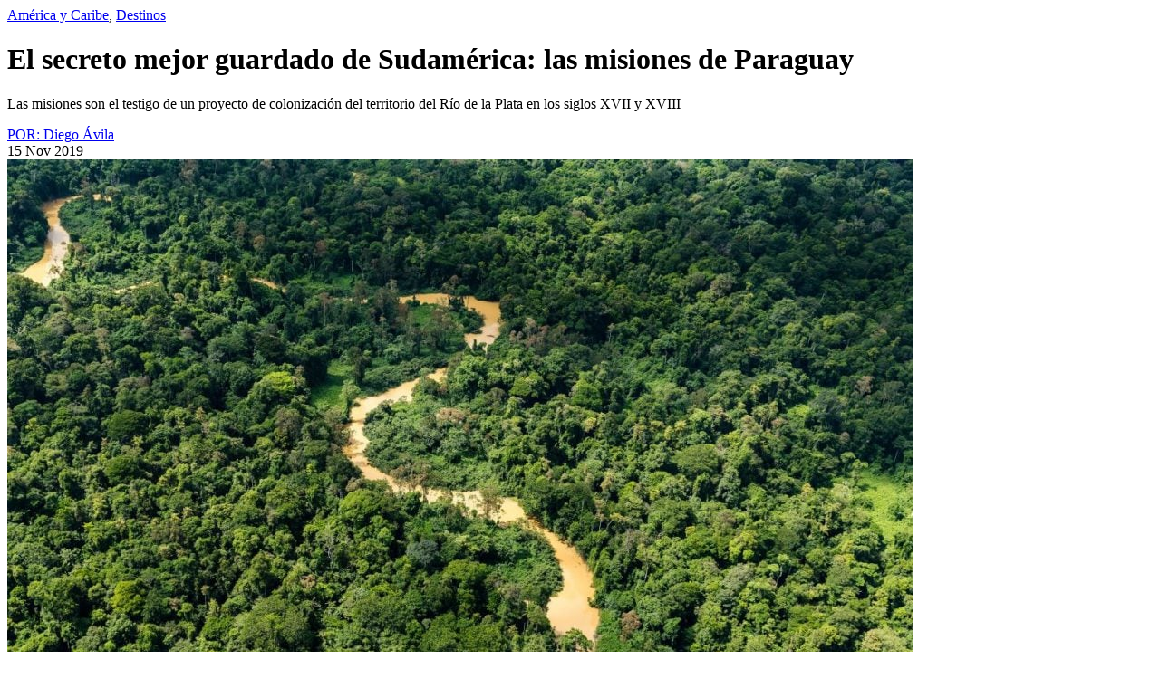

--- FILE ---
content_type: text/html; charset=UTF-8
request_url: https://www.travesiasdigital.com/destinos/mexico/sureste/quintana-roo/casa-pueblo-tulum-un-hotel-minimalista-pero-completo/?pp=241044&aa=2&cc=104
body_size: 7671
content:


    <div class="container p-menu">

      <!-- <div style="border: 3px solid blue;">240927</div> -->
      <!-- INICIA LA NOTA -->
      <div class="row justify-content-center" id="post240927">
        <div class="col-md-8 text-center px-0">
          <div class="row justify-content-center mb-4">
            <div class="col-11 col-md-8 text-center ">
              <div class="mb-1 mb-md-2 space-mono fs12M catSingle"><a href="https://www.travesiasdigital.com/seccion/destinos/america-y-caribe/" rel="category tag">América y Caribe</a>, <a href="https://www.travesiasdigital.com/seccion/destinos/" rel="category tag">Destinos</a></div>
              <h1 class="mb-2 fs36 f27M">El secreto mejor guardado de Sudamérica: las misiones de Paraguay</h1>
              <!-- <h1 class="mb-2 fs36 f27M"><a class="innerSectionTag" tsid="post240927" ttulo="El secreto mejor guardado de Sudamérica: las misiones de Paraguay" >El secreto mejor guardado de Sudamérica: las misiones de Paraguay</a></h1> -->
              <div class="fs24 fs20M fw-md-bold">
                <p>Las misiones son el testigo de un proyecto de colonización del territorio del Río de la Plata en los siglos XVII y XVIII</p>
              </div>
              <div class="text-center text-uppercase space-mono">
                <span class="gridpost__colaboradores mb-2 fs12">  <a href="https://www.travesiasdigital.com/author/davila/" >POR: Diego Ávila</a>
	</span>
                <span class="gridpost__colaboradores mb-2 fs12"></span>
                <span class="gridpost__colaboradores mb-2 fs12"></span>
              </div>
              <span class="fw-bold space-mono fs12 text-uppercase">15 Nov 2019</span>
            </div>
          </div>
          </div>
          </div>

          <!-- AD Travesias_Billboard_1 -->
          <div class="row d-none d-lg-block pb-4">
              <div class="col-12 text-center">
                  <div class="ad-container-d">
                      <!-- /160229725/Ad_Exchange_Travesias/Travesias_Billboard_1 -->
<div id='div-gpt-ad-1747240840101-0'>
    <script>
        googletag.cmd.push(function() { googletag.display('div-gpt-ad-1747240840101-0'); });
    </script>
</div>

                  </div>
              </div>
          </div>

      <div class="row justify-content-center" id="post240927">
          <div class="col-md-8 text-center pb-4 px-0">
          <div class="home-hero-top">
            <img width="1000" height="667" src="https://img.travesiasdigital.com/cdn-cgi/image/width=1000,height=667,quality=90,format=auto,onerror=redirect/2019/06/gettyimages-870947048-e1561392585447.jpg" class="attachment-post-thumbnail size-post-thumbnail wp-post-image" alt="amazonas-paraguayo" decoding="async" loading="lazy" srcset="https://img.travesiasdigital.com/cdn-cgi/image/width=1000,quality=90,format=auto,onerror=redirect/2019/06/gettyimages-870947048-e1561392585447.jpg 1000w, https://img.travesiasdigital.com/cdn-cgi/image/width=800,quality=90,format=auto,onerror=redirect/2019/06/gettyimages-870947048-e1561392585447.jpg 800w, https://img.travesiasdigital.com/cdn-cgi/image/width=480,quality=90,format=auto,onerror=redirect/2019/06/gettyimages-870947048-e1561392585447.jpg 480w, https://img.travesiasdigital.com/cdn-cgi/image/width=270,quality=90,format=auto,onerror=redirect/2019/06/gettyimages-870947048-e1561392585447.jpg 270w" sizes="auto, (max-width: 1000px) 100vw, 1000px" />                        <p class="space-mono mt-2 text-start fs12M fs12 mb-0" ><span></span></p>
                      </div>
        </div>
      </div>
      <!-- TERMINA LA NOTA -->
      <div class="row">
        <!-- INICIA STICKY BAR DEL LADO IZQUIERDO -->
        <div class="col-2 d-none d-md-block pt-5">
          <div class="stickyBar">
            <!-- HOME MEXICO CIUDADES -->
                          <ul class="home__mexico__cat">
                	<li class="cat-item cat-item-41988"><a href="https://www.travesiasdigital.com/seccion/destinos/oceania/nueva-zelanda/auckland/">Auckland</a>
</li>
	<li class="cat-item cat-item-407"><a href="https://www.travesiasdigital.com/seccion/destinos/europa/espana/barcelona/">Barcelona</a>
</li>
	<li class="cat-item cat-item-1129"><a href="https://www.travesiasdigital.com/seccion/destinos/europa/espana/madrid/">Madrid</a>
</li>
	<li class="cat-item cat-item-475"><a href="https://www.travesiasdigital.com/seccion/destinos/europa/alemania/berlin/">Berlín</a>
</li>
	<li class="cat-item cat-item-834"><a href="https://www.travesiasdigital.com/seccion/destinos/america-y-caribe/colombia/bogota/">Bogotá</a>
</li>
	<li class="cat-item cat-item-143"><a href="https://www.travesiasdigital.com/seccion/destinos/africa/botswana/">Botswana</a>
</li>
	<li class="cat-item cat-item-145"><a href="https://www.travesiasdigital.com/seccion/destinos/africa/kenia/">Kenia</a>
</li>
	<li class="cat-item cat-item-146"><a href="https://www.travesiasdigital.com/seccion/destinos/africa/marruecos/">Marruecos</a>
</li>
	<li class="cat-item cat-item-1132"><a href="https://www.travesiasdigital.com/seccion/destinos/america-y-caribe/argentina/buenos-aires/">Buenos Aires</a>
</li>
	<li class="cat-item cat-item-1212"><a href="https://www.travesiasdigital.com/seccion/destinos/africa/sudafrica/cape-town/">Cape Town</a>
</li>
	<li class="cat-item cat-item-453"><a href="https://www.travesiasdigital.com/seccion/destinos/america-y-caribe/estados-unidos/chicago/">Chicago</a>
</li>
	<li class="cat-item cat-item-1407"><a href="https://www.travesiasdigital.com/seccion/destinos/america-y-caribe/estados-unidos/las-vegas/">Las Vegas</a>
</li>
	<li class="cat-item cat-item-1173"><a href="https://www.travesiasdigital.com/seccion/destinos/america-y-caribe/estados-unidos/los-angeles/">Los Ángeles</a>
</li>
	<li class="cat-item cat-item-1179"><a href="https://www.travesiasdigital.com/seccion/destinos/america-y-caribe/estados-unidos/miami/">Miami</a>
</li>
	<li class="cat-item cat-item-174"><a href="https://www.travesiasdigital.com/seccion/destinos/america-y-caribe/estados-unidos/nueva-york/">Nueva York</a>
</li>
	<li class="cat-item cat-item-1174"><a href="https://www.travesiasdigital.com/seccion/destinos/america-y-caribe/estados-unidos/san-diego/">San Diego</a>
</li>
	<li class="cat-item cat-item-854"><a href="https://www.travesiasdigital.com/seccion/destinos/europa/dinamarca/copenhague/">Copenhague</a>
</li>
	<li class="cat-item cat-item-1185"><a href="https://www.travesiasdigital.com/seccion/destinos/asia/emiratos-arabes/dubai-emiratos-arabes/">Dubai</a>
</li>
	<li class="cat-item cat-item-1104"><a href="https://www.travesiasdigital.com/seccion/destinos/africa/egipto/el-cairo/">El Cairo</a>
</li>
	<li class="cat-item cat-item-158"><a href="https://www.travesiasdigital.com/seccion/destinos/asia/hong-kong/">Hong Kong</a>
</li>
	<li class="cat-item cat-item-1268"><a href="https://www.travesiasdigital.com/seccion/destinos/america-y-caribe/estados-unidos/texas/houston/">Houston</a>
</li>
	<li class="cat-item cat-item-1172"><a href="https://www.travesiasdigital.com/seccion/destinos/america-y-caribe/peru/lima/">Lima</a>
</li>
	<li class="cat-item cat-item-42133"><a href="https://www.travesiasdigital.com/seccion/destinos/europa/portugal/lisboa/">Lisboa</a>
</li>
	<li class="cat-item cat-item-480"><a href="https://www.travesiasdigital.com/seccion/destinos/europa/reino-unido/londres/">Londres</a>
</li>
	<li class="cat-item cat-item-173"><a href="https://www.travesiasdigital.com/seccion/destinos/europa/francia/paris/">París</a>
</li>
	<li class="cat-item cat-item-1180"><a href="https://www.travesiasdigital.com/seccion/destinos/america-y-caribe/brasil/rio-de-janeiro/">Río de Janeiro</a>
</li>
	<li class="cat-item cat-item-1167"><a href="https://www.travesiasdigital.com/seccion/destinos/america-y-caribe/brasil/sao-paulo/">São Paulo</a>
</li>
	<li class="cat-item cat-item-172"><a href="https://www.travesiasdigital.com/seccion/destinos/europa/italia/roma/">Roma</a>
</li>
	<li class="cat-item cat-item-1614"><a href="https://www.travesiasdigital.com/seccion/destinos/europa/italia/venecia/">Venecia</a>
</li>
	<li class="cat-item cat-item-1197"><a href="https://www.travesiasdigital.com/seccion/destinos/america-y-caribe/chile/santiago-de-chile/">Santiago de Chile</a>
</li>
	<li class="cat-item cat-item-1193"><a href="https://www.travesiasdigital.com/seccion/destinos/asia/corea/seul/">Seúl</a>
</li>
	<li class="cat-item cat-item-18434"><a href="https://www.travesiasdigital.com/seccion/destinos/oceania/australia/sidney/">Sidney</a>
</li>
	<li class="cat-item cat-item-1162"><a href="https://www.travesiasdigital.com/seccion/destinos/asia/japon/tokio/">Tokio</a>
</li>
	<li class="cat-item cat-item-1187"><a href="https://www.travesiasdigital.com/seccion/destinos/america-y-caribe/canada/toronto/">Toronto</a>
</li>
	<li class="cat-item cat-item-1188"><a href="https://www.travesiasdigital.com/seccion/destinos/america-y-caribe/canada/vancouver/">Vancouver</a>
</li>
              </ul>
            
            <!--  Inicio de los social buttons  -->
                        <script type="text/javascript">
            function clipboard240927(){
              copyToClipboard("https://www.travesiasdigital.com/destinos/que-hacer-en-paraguay/")
                .then(() => alert('Url copiada al portapapeles.'))
                .catch(() => alert('El Url no se pudo copiar al portapapeles.'));
              return false;
            }
            </script>
                        <div id="box" class="mt-4 box240927">
              <button type="button" aria-label="Compartir" id="btn" class="btn240927"><img src="https://www.travesiasdigital.com/wp-content/themes/travesias-2022/theme/img/social/share.svg" width="30" style="    margin-left: -1px;"></button>
              <ul id="list">
                  <li class="list-item"><a class="list-item-link" target="_blank" href="https://www.facebook.com/sharer/sharer.php?u=https%3A%2F%2Fwww.travesiasdigital.com%2Fdestinos%2Fque-hacer-en-paraguay%2F" aria-label="Compartir en Facebook"><img src="https://www.travesiasdigital.com/wp-content/themes/travesias-2022/theme/img/social/facebook.svg" width="30" height="30" alt="Facebook"></a></li>
                  <li class="list-item"><a class="list-item-link" target="_blank" href="https://twitter.com/intent/tweet?text=El%20secreto%20mejor%20guardado%20de%20Sudamérica:%20las%20misiones%20de%20Paraguay vía @Travesiascom&amp;url=https%3A%2F%2Fwww.travesiasdigital.com%2Fdestinos%2Fque-hacer-en-paraguay%2F" aria-label="Compartir en Twitter"><img src="https://www.travesiasdigital.com/wp-content/themes/travesias-2022/theme/img/social/twitter.svg" width="30" height="30" alt="Twitter"></a></li>
                  <li class="list-item"><a class="list-item-link" target="_blank" href="whatsapp://send?text=El%20secreto%20mejor%20guardado%20de%20Sudamérica:%20las%20misiones%20de%20Paraguay https%3A%2F%2Fwww.travesiasdigital.com%2Fdestinos%2Fque-hacer-en-paraguay%2F" aria-label="Compartir en WhatsApp"><img src="https://www.travesiasdigital.com/wp-content/themes/travesias-2022/theme/img/social/whats.svg" width="30" height="30" alt="WhatsApp"></a></li>
                  <li class="list-item"><a class="list-item-link" href="javascript:clipboard240927();" aria-label="Copiar URL"><img src="https://www.travesiasdigital.com/wp-content/themes/travesias-2022/theme/img/social/links.svg" width="30" height="30" alt="Copiar URL"></a></li>
              </ul>
            </div>
                        <!--  Fin de los social buttons  -->

          </div>
        </div>
        <!-- TERMINA STICKY BAR DEL LADO IZQUIERDO -->
        <!-- INICIA EL CONTENIDO DEL CENTRO -->
        <div class="col-12 col-md grid pr12p prl10pM single-content-cont" style="max-width: 830px; z-index: 1;">
          <div class="row">
            <div class="single-content bt14 btnM pt-md-4 px-0">
                          <p><strong>Durante el siglo XVII el proyecto de colonización y cristianización de América ya se había consolidado</strong> y extensas zonas del continente funcionaban perfectamente como parte del imperio español. <strong>Sin embargo, existían ciertas regiones americanas que permanecían ajenas a la religión  y al control de la corona.</strong> Territorios que eran de difícil acceso, cuya población se componía por indígenas nómadas que no eran fáciles de mantener en núcleos urbanos.</p>
<p>Estos sitios se encontraban en el noroeste de la <a href="https://travesiasdigital.com/destinos/como-viajaba-la-gente-a-europa-en-el-pasado" target="_blank" rel="nofollow noreferrer noopener">Nueva España</a> y en la región amazónica de Bolivia. Y a pesar de los esfuerzos, no habían podido ser ni evangelizadas ni integrados a la economía.<strong> Tras numerosos fracasos para ocuparlas, la monarquía Ibérico decidió en el siglo XVII probar una nueva técnica</strong>: encargar su colonización (y cristianización) a los jesuitas.</p>
<h2>Experimentos en el río de la Plata</h2>
<p>Los jesuitas habían arribado al territorio paraguayo de Guairá desde 1588 con la misión de cristianizar a los indígenas y de protegerlos del sistema de encomienda que habían establecido los conquistadores. En ese momento <strong>la <em>provincia paraguaria</em> era una de las regiones más australes del virreinato del <a href="https://travesiasdigital.com/peru/impresionante-descubren-en-peru-una-tumba-imperial-intacta" target="_blank" rel="nofollow noreferrer noopener">Perú</a>, y escapaba a casi cualquier control </strong>de parte de las autoridades hispánicas. De esta manera, y con la autorización del rey Felipe III de España, <strong>se les concedió a los jesuitas el permiso para establecerse ahí. </strong></p>
<div id="attachment_240948" style="width: 660px" class="wp-caption aligncenter"><img loading="lazy" decoding="async" aria-describedby="caption-attachment-240948" class="size-full wp-image-240948" src="https://img.travesiasdigital.com/2019/06/hi-mapa-america-e1561392777377.jpg" alt="posesiones-españolas-en-america" width="650" height="307" srcset="https://img.travesiasdigital.com/cdn-cgi/image/width=650,quality=90,format=auto,onerror=redirect/2019/06/hi-mapa-america-e1561392777377.jpg 650w, https://img.travesiasdigital.com/cdn-cgi/image/width=480,quality=90,format=auto,onerror=redirect/2019/06/hi-mapa-america-e1561392777377.jpg 480w, https://img.travesiasdigital.com/cdn-cgi/image/width=270,quality=90,format=auto,onerror=redirect/2019/06/hi-mapa-america-e1561392777377.jpg 270w" sizes="auto, (max-width: 650px) 100vw, 650px" /><p id="caption-attachment-240948" class="wp-caption-text">Mapa que muestra en amarillo las posesiones hispánicas en América</p></div>
<p>Los jesuitas pensaban que <strong>cristianizar no tenía que ser sinónimo de europeizar, y decidieron probar un método en el cual se pudieran <em>preservar</em> las costumbres de los indígenas.</strong> La primera misión fue fundada en 1609 y llevó el nombre de San Ignacio Guazú, pronto este modelo se hizo por demás exitoso y extendió por otras partes del territorio.</p>
<div id="attachment_240981" style="width: 660px" class="wp-caption aligncenter"><img loading="lazy" decoding="async" aria-describedby="caption-attachment-240981" class="wp-image-240981 size-full" src="https://img.travesiasdigital.com/2019/06/el-imponente-templo-parroquial-erigido-en-honor-al-protector-espiritual-de-la-comunidad-_826_573_1388594-e1561403226750.jpg" alt="misiones-jesuiticas-Paraguay" width="650" height="451" srcset="https://img.travesiasdigital.com/cdn-cgi/image/width=650,quality=90,format=auto,onerror=redirect/2019/06/el-imponente-templo-parroquial-erigido-en-honor-al-protector-espiritual-de-la-comunidad-_826_573_1388594-e1561403226750.jpg 650w, https://img.travesiasdigital.com/cdn-cgi/image/width=480,quality=90,format=auto,onerror=redirect/2019/06/el-imponente-templo-parroquial-erigido-en-honor-al-protector-espiritual-de-la-comunidad-_826_573_1388594-e1561403226750.jpg 480w, https://img.travesiasdigital.com/cdn-cgi/image/width=270,quality=90,format=auto,onerror=redirect/2019/06/el-imponente-templo-parroquial-erigido-en-honor-al-protector-espiritual-de-la-comunidad-_826_573_1388594-e1561403226750.jpg 270w" sizes="auto, (max-width: 650px) 100vw, 650px" /><p id="caption-attachment-240981" class="wp-caption-text">Templo de San Ignacio Guazú</p></div>
<h2>Las pequeñas ciudades jesuitas del Paraguay</h2>
<p><strong>Cada misión se componía por un emplazamiento urbano que era llamado <em>reducción</em>.</strong> Se trataba de <strong>ciudades miniatura que funcionaban según las órdenes de los padres jesuitas y estaban pobladas por indígenas.</strong> Su diseño urbano estaba pensado en torno un templo que ocupaba  la posición central y espiritual de todas las construcciones. A su lado se diseñaba una plaza a partir de la cual se trazaban las calles, anchas y simétricas.</p>
<div id="attachment_240949" style="width: 660px" class="wp-caption aligncenter"><img loading="lazy" decoding="async" aria-describedby="caption-attachment-240949" class="wp-image-240949 size-full" src="https://img.travesiasdigital.com/2019/06/candelaria_recto-e1561392843151.jpg" alt="misiones-jesuitas-paraguay" width="650" height="453" srcset="https://img.travesiasdigital.com/cdn-cgi/image/width=650,quality=90,format=auto,onerror=redirect/2019/06/candelaria_recto-e1561392843151.jpg 650w, https://img.travesiasdigital.com/cdn-cgi/image/width=480,quality=90,format=auto,onerror=redirect/2019/06/candelaria_recto-e1561392843151.jpg 480w, https://img.travesiasdigital.com/cdn-cgi/image/width=270,quality=90,format=auto,onerror=redirect/2019/06/candelaria_recto-e1561392843151.jpg 270w" sizes="auto, (max-width: 650px) 100vw, 650px" /><p id="caption-attachment-240949" class="wp-caption-text">Plano de una reducción jesuita</p></div>
<div id="attachment_240951" style="width: 660px" class="wp-caption aligncenter"><img loading="lazy" decoding="async" aria-describedby="caption-attachment-240951" class="size-full wp-image-240951" src="https://img.travesiasdigital.com/2019/06/5-ruinas-conservadas-e1561393031313.jpg" alt="santisima-trinidad-de-parana" width="650" height="366" srcset="https://img.travesiasdigital.com/cdn-cgi/image/width=650,quality=90,format=auto,onerror=redirect/2019/06/5-ruinas-conservadas-e1561393031313.jpg 650w, https://img.travesiasdigital.com/cdn-cgi/image/width=480,quality=90,format=auto,onerror=redirect/2019/06/5-ruinas-conservadas-e1561393031313.jpg 480w, https://img.travesiasdigital.com/cdn-cgi/image/width=270,quality=90,format=auto,onerror=redirect/2019/06/5-ruinas-conservadas-e1561393031313.jpg 270w" sizes="auto, (max-width: 650px) 100vw, 650px" /><p id="caption-attachment-240951" class="wp-caption-text">Ruinas de la misión de la Santísima Trinidad del Paraná</p></div>
<p>En los alrededores de la iglesia se encontraba la residencia de los padres jesuitas y de los caciques guaranís. Mientras que el resto de las casas de los indígenas se construían calles de  sesenta metros cuadrados. Los jesuitas enseñaban oficios a los indígenas, por los que en el área había también <strong>huertos, plantaciones de yerba mate, un cementerio, una cárcel y diversos talleres donde se producían todos los bienes necesarios para la comunidad.</strong></p>
<h2>Cristianizar sin occidentalizar</h2>
<p><strong>Aunque la arquitectura de las misiones varió según la época, en cada recinto se puede ver una singular combinación de detalles cristianos y guaranís.</strong> Las misiones representan un proceso de aculturación que nunca antes había sido visto, ya que algunos de los elementos que hay en las construcciones son griegos, barrocos, románticos y a la vez profundamente indígenas.</p>
<div id="attachment_240954" style="width: 660px" class="wp-caption aligncenter"><img loading="lazy" decoding="async" aria-describedby="caption-attachment-240954" class="size-full wp-image-240954" src="https://img.travesiasdigital.com/2019/06/26_angel_con_maraca-e1561393518832.jpg" alt="" width="650" height="653" srcset="https://img.travesiasdigital.com/cdn-cgi/image/width=650,quality=90,format=auto,onerror=redirect/2019/06/26_angel_con_maraca-e1561393518832.jpg 650w, https://img.travesiasdigital.com/cdn-cgi/image/width=480,quality=90,format=auto,onerror=redirect/2019/06/26_angel_con_maraca-e1561393518832.jpg 480w, https://img.travesiasdigital.com/cdn-cgi/image/width=270,quality=90,format=auto,onerror=redirect/2019/06/26_angel_con_maraca-e1561393518832.jpg 270w" sizes="auto, (max-width: 650px) 100vw, 650px" /><p id="caption-attachment-240954" class="wp-caption-text">Detalle de un arcángel en las misiones</p></div>
<p><strong>Muchas costumbres guaranís fueron también preservadas e incluso fomentadas dentro de las misiones.</strong> Los jesuitas buscaron integrar elementos de la cultura indígena dentro de sus catecismos, por otro lado utilizaron mucho la música y las obras de teatro. Además, y al darse cuenta que los indígenas vivían cerca de la naturaleza y solían reverenciar a los animales, los religiosos buscaron hacer asociaciones entre los santos y diversas criaturas (San Lucas como vaca y san juan como águila).</p>
<p><img loading="lazy" decoding="async" class="aligncenter size-full wp-image-240952" src="https://img.travesiasdigital.com/2019/06/ruinas-de-jesus-de-tavarangue-e1561393305579.jpg" alt="" width="650" height="488" srcset="https://img.travesiasdigital.com/cdn-cgi/image/width=650,quality=90,format=auto,onerror=redirect/2019/06/ruinas-de-jesus-de-tavarangue-e1561393305579.jpg 650w, https://img.travesiasdigital.com/cdn-cgi/image/width=480,quality=90,format=auto,onerror=redirect/2019/06/ruinas-de-jesus-de-tavarangue-e1561393305579.jpg 480w, https://img.travesiasdigital.com/cdn-cgi/image/width=270,quality=90,format=auto,onerror=redirect/2019/06/ruinas-de-jesus-de-tavarangue-e1561393305579.jpg 270w" sizes="auto, (max-width: 650px) 100vw, 650px" /></p>
<p><strong>Se establecieron cerca de treinta misiones en el territorio del <a href="https://travesiasdigital.com/destinos/vida-nocturna-en-buenos-aires" target="_blank" rel="nofollow noreferrer noopener">río de la Plata</a>.</strong> Sin embargo, <strong>la mayoría se encuentran en los actuales territorios de Argentina y Brasil, mientras que sólo siete se localizan en el territorio actual de Paraguay.</strong> Éstas son San Ignacio Guazú, Santa María de Fe, Santa Rosa, Santiago, San Cosme y San Damián, Itapúa, Jesús de Tavarangue y la Santísima Trinidad de Paraná. sin duda la <strong>mejor preservada, ya que</strong> fue fundada en 1706 y es la  más grande de todas.</p>
<h2>De a misiones evangelizadoras a ser amenaza real</h2>
<p>Debido a que eran comunidades autónomas que producían todo lo que necesitaban y que funcionaban de manera independiente, <strong>no pasó mucho tiempo para que la Corona Española las considerara una amenaza a su poder.</strong> Tras la expulsión de la orden en 1767, las misiones del Paraguay empezaron a decaer rápidamente hasta quedar abandonadas.</p>
<div id="attachment_240950" style="width: 660px" class="wp-caption aligncenter"><img loading="lazy" decoding="async" aria-describedby="caption-attachment-240950" class="size-full wp-image-240950" src="https://img.travesiasdigital.com/2019/06/chitquitos-e1561392920688.jpg" alt="misiones-de-chiquitos-bolivia" width="650" height="432" srcset="https://img.travesiasdigital.com/cdn-cgi/image/width=650,quality=90,format=auto,onerror=redirect/2019/06/chitquitos-e1561392920688.jpg 650w, https://img.travesiasdigital.com/cdn-cgi/image/width=480,quality=90,format=auto,onerror=redirect/2019/06/chitquitos-e1561392920688.jpg 480w, https://img.travesiasdigital.com/cdn-cgi/image/width=270,quality=90,format=auto,onerror=redirect/2019/06/chitquitos-e1561392920688.jpg 270w" sizes="auto, (max-width: 650px) 100vw, 650px" /><p id="caption-attachment-240950" class="wp-caption-text">Misión jesuita en Chiquitos, Bolivia. Otra de las regiones evangelizadas por esta orden en Sudamérica</p></div>
<p><img loading="lazy" decoding="async" class="aligncenter size-full wp-image-240953" src="https://img.travesiasdigital.com/2019/06/20017958220_68a974a680_k-e1561393346384.jpg" alt="" width="650" height="366" srcset="https://img.travesiasdigital.com/cdn-cgi/image/width=650,quality=90,format=auto,onerror=redirect/2019/06/20017958220_68a974a680_k-e1561393346384.jpg 650w, https://img.travesiasdigital.com/cdn-cgi/image/width=480,quality=90,format=auto,onerror=redirect/2019/06/20017958220_68a974a680_k-e1561393346384.jpg 480w, https://img.travesiasdigital.com/cdn-cgi/image/width=270,quality=90,format=auto,onerror=redirect/2019/06/20017958220_68a974a680_k-e1561393346384.jpg 270w" sizes="auto, (max-width: 650px) 100vw, 650px" /></p>
<p>Las que perduran <strong> hoy en día son zonas arqueológicas, sobreviven como testigos de un proceso de cristianización único</strong> que permitió a los indígenas preservar elementos de su cultura tradicional.</p>
<p>&nbsp;</p>
<p>Sigue a <a href="https://www.instagram.com/diegoyunacamara/" target="_blank" rel="nofollow noreferrer noopener">Diego</a> en Instagram.</p>
<p style="text-align: center;"><em>***</em></p>
<p style="text-align: center;"><strong><em>También te recomendamos:</em></strong><br />
<a href="https://travesiasdigital.com/destinos/9-vuelos-directos-a-sudamerica" target="_blank" rel="nofollow noreferrer noopener">Algunos vuelos directos para viajar a Sudamérica (y ver el fin del mundo)</a><br />
<a href="https://travesiasdigital.com/destinos/biblioteca-colegio-tepotzotlan" target="_blank" rel="nofollow noreferrer noopener">Tepotzotlán y su antigua biblioteca de 4 mil volúmenes</a><br />
<a href="https://travesiasdigital.com/destinos/16-imperdibles-de-montevideo" target="_blank" rel="nofollow noreferrer noopener">16 imperdibles de Montevideo</a></p>
<p>&nbsp;</p>
<hr />
<p>&nbsp;</p>
<p>Cada misión se encuentra separada al menos 10 kilómetros de la siguiente y cuenta con una área de amortiguamiento.</p>
</p>            </div>
          </div>
          <div class="row bt14  px-0 post__guia_practica">
                                  </div>
          <div class="row mx-auto">
            <div class="col-12 my-4 text-center post__tags">
              <a href="https://www.travesiasdigital.com/tag/jesuitas/" rel="tag">jesuitas</a> <a href="https://www.travesiasdigital.com/tag/misiones/" rel="tag">misiones</a> <a href="https://www.travesiasdigital.com/tag/paraguay/" rel="tag">Paraguay</a> <a href="https://www.travesiasdigital.com/tag/parana/" rel="tag">Paraná</a> <a href="https://www.travesiasdigital.com/tag/que-ver-en-paraguay/" rel="tag">Que ver en Paraguay</a> <a href="https://www.travesiasdigital.com/tag/tavarangue/" rel="tag">Tavarangue</a>            </div>
          </div>
        </div>
        <!-- TERMINA EL CONTENIDO DEL CENTRO -->
         <!--  Inicio de los social buttons  -->
        <div class="col-12 d-block d-md-none">
                   <script type="text/javascript">
          const collection240927 = document.getElementsByClassName("btn240927");
          collection240927[0].addEventListener("click", function () {
            const collection2409272 = document.getElementsByClassName("box240927");
            collection2409272[0].classList.toggle("act");
          });
        </script>
        </div>
        <!--  End de los social buttons  -->
        <!-- INICIA STICKY BAR DEL LADO DERECHO -->
        <div class="col-12 col-md-auto right-sticky-bar pt-md5">
          <div class="stickyBar">
            <!-- AD CONTAINER -->
                          <div class="ad-container-d d-none d-lg-block text-center mb-4">

                  <!-- /160229725/Ad_Exchange_Travesias/Travesias_Box1 -->
<div id='div-gpt-ad-1747238227068-0'>
    <script>
        googletag.cmd.push(function() { googletag.display('div-gpt-ad-1747238227068-0'); });
    </script>
 </div>

              </div>
                        <!-- HOME MEXICO DESCARGABLE  -->
            <div>
	<p>Especiales del mundo</p>
	<div>
					<a href="https://img.travesiasdigital.com/2022/03/stylemap_las-vegas_espanol.pdf" target="_blank" aria-label="Descargar">
				<img src="https://img.travesiasdigital.com/cdn-cgi/image/width=501,height=360,quality=90,format=auto,onerror=redirect/2022/03/descargables_las-vegas-1.png" class="img-fluid" width="320" height="230" loading="lazy" decoding="async" alt="Imagen" />			</a>
				<a href="https://img.travesiasdigital.com/2022/03/stylemap_las-vegas_espanol.pdf" target="_blank">
			<p class="mt-3 mb-1  fs24">Las Vegas Stylemap</p>
		</a>
		<p class="mb-3">Una guía para conocedores </p>
		<a class="button center-button-m" href="https://img.travesiasdigital.com/2022/03/stylemap_las-vegas_espanol.pdf" target="_blank">Descargar</a>
			</div>
</div>            <!-- AD CONTAINER Travesias_D_Halfpage1 -->
                        <div class="ad-container-d d-none d-lg-block text-center mt-4">
              <!-- /160229725/Ad_Exchange_Travesias/Travesias_Halfpage1 -->
<div id='div-gpt-ad-1747238231306-0' >
    <script>
        googletag.cmd.push(function() { googletag.display('div-gpt-ad-1747238231306-0'); });
    </script>
</div>

            </div>
                      </div>
        </div>
      </div>
      <!-- TERMINA STICKY BAR DEL LADO DERECHO -->
    </div>
    <!-- INICIA  MOBILE -->
    <div class="row d-block">
                    <div class="col-12 text-center">
                                    <div class="ad-container-d py-2 my-2 ">
                        <!-- reto que solo se pongan 4 banners de 970x90  -->

                        <!-- /160229725/Ad_Exchange_Travesias/Travesias_Billboard_4 -->
<div id='div-gpt-ad-1747240873638-0'>
    <script>
        googletag.cmd.push(function() { googletag.display('div-gpt-ad-1747240873638-0'); });
    </script>
</div>

                    </div>
                            </div>
            </div>
    <!-- TERMINA  -->

    </div>
    <!-- INICIA TRAVESIAS RECOMIENDA -->
    <div class="container-fluid ">
      <div class="row pt-2 pb-4" style="background-color: #DCDBCE">
        <div class="col-12 px-md-0 mx-md-auto pt-4" style="max-width: 970px">
          <h3 class="text-center  fs74 f50M">Travesías Recomienda</h3>
          <p class="mb-4 px-5 text-center fs22pxdesk">También podría interesarte.</p>
          <div class="row">
                          <div class="col-md-4 my-2 px-4 recomendacionesTD">
                <a href="https://www.travesiasdigital.com/destinos/mexico/bajio/queretaro/sierra-gorda/entre-pames-jonaces-y-el-barroco-la-sierra-gorda-jalpan-de-serra-y-tilaco/" aria-label="Entre pames, jonaces y el barroco: la Sierra Gorda" class="rect-img-container horizontal-img-cotainer">
                  <img src="https://img.travesiasdigital.com/cdn-cgi/image/width=360,height=260,quality=90,format=auto,onerror=redirect,fit=crop/2022/11/TRV-QRO-A1-01.png" class="img-fluid" width="360" height="260" srcset="https://img.travesiasdigital.com/cdn-cgi/image/width=360,height=260,quality=90,format=auto,onerror=redirect,fit=crop/2022/11/TRV-QRO-A1-01.png 360w, https://img.travesiasdigital.com/cdn-cgi/image/width=720,height=520,quality=90,format=auto,onerror=redirect,fit=crop/2022/11/TRV-QRO-A1-01.png 720w, https://img.travesiasdigital.com/cdn-cgi/image/width=280,height=200,quality=90,format=auto,onerror=redirect,fit=crop/2022/11/TRV-QRO-A1-01.png 280w, https://img.travesiasdigital.com/cdn-cgi/image/width=560,height=400,quality=90,format=auto,onerror=redirect,fit=crop/2022/11/TRV-QRO-A1-01.png 560w" sizes="(max-width: 767px) 88vw, ((min-width: 768px) and (max-width: 991px)) 30vw, (min-width: 992px) 284px" loading="lazy" decoding="async" alt="jalpan de serra" />                </a>
                <div class="my-2 space-mono fs12"><a href="https://www.travesiasdigital.com/seccion/destinos/mexico/bajio/queretaro/sierra-gorda/" rel="category tag">Sierra Gorda</a></div>
                <h3 class="relacionadosConth3"><a href="https://www.travesiasdigital.com/destinos/mexico/bajio/queretaro/sierra-gorda/entre-pames-jonaces-y-el-barroco-la-sierra-gorda-jalpan-de-serra-y-tilaco/">Entre pames, jonaces y el barroco: la Sierra Gorda</a></h3>
              </div>
                          <div class="col-md-4 my-2 px-4 recomendacionesTD">
                <a href="https://www.travesiasdigital.com/destinos/lirios-gigantes-de-dos-metros-y-donde-encontrarlos/" aria-label="Lirios gigantes y dónde encontrarlos (hay algunos en México)" class="rect-img-container horizontal-img-cotainer">
                  <img src="https://img.travesiasdigital.com/cdn-cgi/image/width=360,height=260,quality=90,format=auto,onerror=redirect,fit=crop/2019/10/lirios-gigantes.jpg" class="img-fluid" width="360" height="260" srcset="https://img.travesiasdigital.com/cdn-cgi/image/width=360,height=260,quality=90,format=auto,onerror=redirect,fit=crop/2019/10/lirios-gigantes.jpg 360w, https://img.travesiasdigital.com/cdn-cgi/image/width=720,height=520,quality=90,format=auto,onerror=redirect,fit=crop/2019/10/lirios-gigantes.jpg 720w, https://img.travesiasdigital.com/cdn-cgi/image/width=280,height=200,quality=90,format=auto,onerror=redirect,fit=crop/2019/10/lirios-gigantes.jpg 280w, https://img.travesiasdigital.com/cdn-cgi/image/width=560,height=400,quality=90,format=auto,onerror=redirect,fit=crop/2019/10/lirios-gigantes.jpg 560w" sizes="(max-width: 767px) 88vw, ((min-width: 768px) and (max-width: 991px)) 30vw, (min-width: 992px) 284px" loading="lazy" decoding="async" alt="lirios gigantes" />                </a>
                <div class="my-2 space-mono fs12"><a href="https://www.travesiasdigital.com/seccion/destinos/" rel="category tag">Destinos</a>, <a href="https://www.travesiasdigital.com/seccion/destinos/europa/suecia/" rel="category tag">Suecia</a></div>
                <h3 class="relacionadosConth3"><a href="https://www.travesiasdigital.com/destinos/lirios-gigantes-de-dos-metros-y-donde-encontrarlos/">Lirios gigantes y dónde encontrarlos (hay algunos en México)</a></h3>
              </div>
                      </div>
        </div>
      </div>
    </div>
    <!-- TERMINA TRAVESIAS RECOMIENDA -->
    <!-- Inicia lo que va a scrollear -->
    <!-- <div style="border: 3px solid blue;"><?php echo get_permalink(); ?>?pp=<?php echo 240927; ?>&aa=<?php echo (2 + 1); ?>&cc=<?php echo  110; ?></div> -->
    <div class="scroll">
      <a href="https://www.travesiasdigital.com/destinos/mexico/sureste/quintana-roo/casa-pueblo-tulum-un-hotel-minimalista-pero-completo/?pp=240927&aa=3&cc=110">next</a>
    </div>


--- FILE ---
content_type: image/svg+xml
request_url: https://www.travesiasdigital.com/wp-content/themes/travesias-2022/theme/img/social/whats.svg
body_size: 373
content:
<?xml version="1.0" encoding="utf-8"?>
<!-- Generator: Adobe Illustrator 26.3.1, SVG Export Plug-In . SVG Version: 6.00 Build 0)  -->
<svg version="1.1" id="Layer_1" xmlns="http://www.w3.org/2000/svg" xmlns:xlink="http://www.w3.org/1999/xlink" x="0px" y="0px"
	 viewBox="0 0 31.9 31.9" style="enable-background:new 0 0 31.9 31.9;" xml:space="preserve">
<style type="text/css">
	.st0{fill:#131313;}
	.st1{fill:#EBE7DF;}
</style>
<g id="Layer_2_00000044867645552756796480000004118438425717814401_">
	<g id="Layer_1-2">
		<circle class="st0" cx="15.9" cy="15.9" r="15.9"/>
	</g>
</g>
<g>
	<path class="st1" d="M20.9,17.5c0,0-1.5-0.8-1.8-0.9c-0.1,0-0.2-0.1-0.3-0.1c-0.2,0-0.4,0.1-0.5,0.3c-0.2,0.2-0.6,0.8-0.7,0.9
		c0,0,0,0-0.1,0c0,0-0.2-0.1-0.3-0.1c-1.6-0.7-2.8-2.4-3-2.7c0,0,0-0.1,0-0.1c0,0,0.1-0.1,0.1-0.1c0.1-0.1,0.2-0.2,0.3-0.3
		c0,0,0.1-0.1,0.1-0.1c0.1-0.1,0.2-0.3,0.2-0.4l0-0.1c0.2-0.3,0-0.6,0-0.7c0-0.1-0.7-1.6-0.7-1.8c-0.2-0.4-0.4-0.6-0.7-0.6
		c0,0,0,0-0.1,0c-0.1,0-0.9,0.1-1.2,0.3c-0.4,0.2-1,1-1,2.2c0,1.1,0.7,2.2,1,2.6c0,0,0,0,0,0.1c1.2,1.7,2.7,3,4.2,3.6
		c1.5,0.6,2.1,0.6,2.5,0.6h0c0.2,0,0.3,0,0.4,0l0.1,0c0.5,0,1.6-0.6,1.9-1.3c0.2-0.5,0.3-1.2,0.1-1.4C21.2,17.6,21.1,17.6,20.9,17.5
		L20.9,17.5z"/>
	<path class="st1" d="M16.1,5.6C10.5,5.6,6,10.1,6,15.7c0,1.8,0.5,3.5,1.4,5.1l-1.7,5.1c0,0.1,0,0.2,0.1,0.3
		c0.1,0.1,0.1,0.1,0.2,0.1c0,0,0.1,0,0.1,0l5.3-1.7c1.5,0.8,3.1,1.2,4.8,1.2c5.6,0,10.1-4.5,10.1-10C26.2,10.1,21.7,5.6,16.1,5.6z
		 M16.1,23.6c-1.6,0-3.1-0.5-4.4-1.3c0,0-0.1,0-0.1,0c0,0-0.1,0-0.1,0l-2.7,0.9l0.9-2.6c0-0.1,0-0.2,0-0.2c-1-1.4-1.5-3-1.5-4.7
		c0-4.4,3.6-8,8-8c4.4,0,8,3.6,8,8C24.1,20.1,20.5,23.6,16.1,23.6L16.1,23.6z"/>
</g>
</svg>
